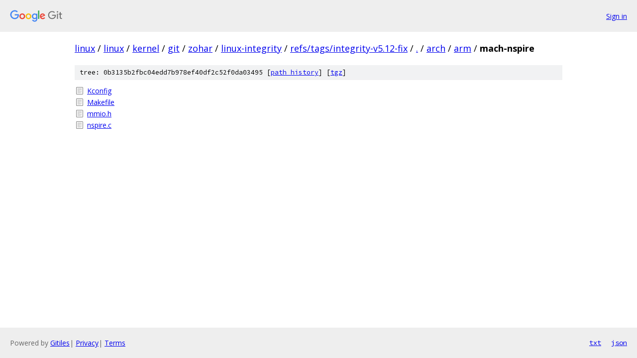

--- FILE ---
content_type: text/html; charset=utf-8
request_url: https://linux.googlesource.com/linux/kernel/git/zohar/linux-integrity/+/refs/tags/integrity-v5.12-fix/arch/arm/mach-nspire/
body_size: 781
content:
<!DOCTYPE html><html lang="en"><head><meta charset="utf-8"><meta name="viewport" content="width=device-width, initial-scale=1"><title>arch/arm/mach-nspire - linux/kernel/git/zohar/linux-integrity - Git at Google</title><link rel="stylesheet" type="text/css" href="/+static/base.css"><!-- default customHeadTagPart --></head><body class="Site"><header class="Site-header"><div class="Header"><a class="Header-image" href="/"><img src="//www.gstatic.com/images/branding/lockups/2x/lockup_git_color_108x24dp.png" width="108" height="24" alt="Google Git"></a><div class="Header-menu"> <a class="Header-menuItem" href="https://accounts.google.com/AccountChooser?faa=1&amp;continue=https://linux.googlesource.com/login/linux/kernel/git/zohar/linux-integrity/%2B/refs/tags/integrity-v5.12-fix/arch/arm/mach-nspire">Sign in</a> </div></div></header><div class="Site-content"><div class="Container "><div class="Breadcrumbs"><a class="Breadcrumbs-crumb" href="/?format=HTML">linux</a> / <a class="Breadcrumbs-crumb" href="/linux/">linux</a> / <a class="Breadcrumbs-crumb" href="/linux/kernel/">kernel</a> / <a class="Breadcrumbs-crumb" href="/linux/kernel/git/">git</a> / <a class="Breadcrumbs-crumb" href="/linux/kernel/git/zohar/">zohar</a> / <a class="Breadcrumbs-crumb" href="/linux/kernel/git/zohar/linux-integrity/">linux-integrity</a> / <a class="Breadcrumbs-crumb" href="/linux/kernel/git/zohar/linux-integrity/+/refs/tags/integrity-v5.12-fix">refs/tags/integrity-v5.12-fix</a> / <a class="Breadcrumbs-crumb" href="/linux/kernel/git/zohar/linux-integrity/+/refs/tags/integrity-v5.12-fix/">.</a> / <a class="Breadcrumbs-crumb" href="/linux/kernel/git/zohar/linux-integrity/+/refs/tags/integrity-v5.12-fix/arch">arch</a> / <a class="Breadcrumbs-crumb" href="/linux/kernel/git/zohar/linux-integrity/+/refs/tags/integrity-v5.12-fix/arch/arm">arm</a> / <span class="Breadcrumbs-crumb">mach-nspire</span></div><div class="TreeDetail"><div class="u-sha1 u-monospace TreeDetail-sha1">tree: 0b3135b2fbc04edd7b978ef40df2c52f0da03495 [<a href="/linux/kernel/git/zohar/linux-integrity/+log/refs/tags/integrity-v5.12-fix/arch/arm/mach-nspire">path history</a>] <span>[<a href="/linux/kernel/git/zohar/linux-integrity/+archive/refs/tags/integrity-v5.12-fix/arch/arm/mach-nspire.tar.gz">tgz</a>]</span></div><ol class="FileList"><li class="FileList-item FileList-item--regularFile" title="Regular file - Kconfig"><a class="FileList-itemLink" href="/linux/kernel/git/zohar/linux-integrity/+/refs/tags/integrity-v5.12-fix/arch/arm/mach-nspire/Kconfig">Kconfig</a></li><li class="FileList-item FileList-item--regularFile" title="Regular file - Makefile"><a class="FileList-itemLink" href="/linux/kernel/git/zohar/linux-integrity/+/refs/tags/integrity-v5.12-fix/arch/arm/mach-nspire/Makefile">Makefile</a></li><li class="FileList-item FileList-item--regularFile" title="Regular file - mmio.h"><a class="FileList-itemLink" href="/linux/kernel/git/zohar/linux-integrity/+/refs/tags/integrity-v5.12-fix/arch/arm/mach-nspire/mmio.h">mmio.h</a></li><li class="FileList-item FileList-item--regularFile" title="Regular file - nspire.c"><a class="FileList-itemLink" href="/linux/kernel/git/zohar/linux-integrity/+/refs/tags/integrity-v5.12-fix/arch/arm/mach-nspire/nspire.c">nspire.c</a></li></ol></div></div> <!-- Container --></div> <!-- Site-content --><footer class="Site-footer"><div class="Footer"><span class="Footer-poweredBy">Powered by <a href="https://gerrit.googlesource.com/gitiles/">Gitiles</a>| <a href="https://policies.google.com/privacy">Privacy</a>| <a href="https://policies.google.com/terms">Terms</a></span><span class="Footer-formats"><a class="u-monospace Footer-formatsItem" href="?format=TEXT">txt</a> <a class="u-monospace Footer-formatsItem" href="?format=JSON">json</a></span></div></footer></body></html>